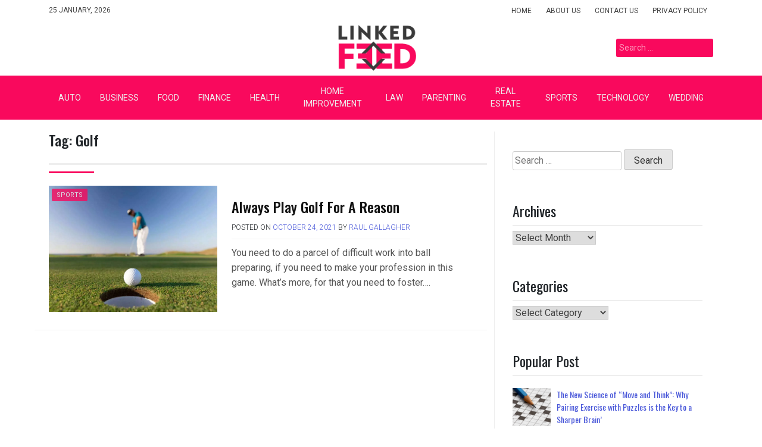

--- FILE ---
content_type: text/html; charset=UTF-8
request_url: https://www.linkedfeed.com/tag/golf/
body_size: 11075
content:
<!doctype html>
<html lang="en-US">
<head>
	<meta charset="UTF-8">
	<meta name="viewport" content="width=device-width, initial-scale=1">
	<link rel="profile" href="https://gmpg.org/xfn/11">

	<meta name='robots' content='index, follow, max-image-preview:large, max-snippet:-1, max-video-preview:-1' />

	<!-- This site is optimized with the Yoast SEO plugin v26.8 - https://yoast.com/product/yoast-seo-wordpress/ -->
	<title>Golf Archives - Linked Feed</title>
	<link rel="canonical" href="https://www.linkedfeed.com/tag/golf/" />
	<meta property="og:locale" content="en_US" />
	<meta property="og:type" content="article" />
	<meta property="og:title" content="Golf Archives - Linked Feed" />
	<meta property="og:url" content="https://www.linkedfeed.com/tag/golf/" />
	<meta property="og:site_name" content="Linked Feed" />
	<meta name="twitter:card" content="summary_large_image" />
	<script type="application/ld+json" class="yoast-schema-graph">{"@context":"https://schema.org","@graph":[{"@type":"CollectionPage","@id":"https://www.linkedfeed.com/tag/golf/","url":"https://www.linkedfeed.com/tag/golf/","name":"Golf Archives - Linked Feed","isPartOf":{"@id":"/#website"},"primaryImageOfPage":{"@id":"https://www.linkedfeed.com/tag/golf/#primaryimage"},"image":{"@id":"https://www.linkedfeed.com/tag/golf/#primaryimage"},"thumbnailUrl":"https://www.linkedfeed.com/wp-content/uploads/2022/04/Always-Play-Golf-For-A-Reason.png","inLanguage":"en-US"},{"@type":"ImageObject","inLanguage":"en-US","@id":"https://www.linkedfeed.com/tag/golf/#primaryimage","url":"https://www.linkedfeed.com/wp-content/uploads/2022/04/Always-Play-Golf-For-A-Reason.png","contentUrl":"https://www.linkedfeed.com/wp-content/uploads/2022/04/Always-Play-Golf-For-A-Reason.png","width":900,"height":675,"caption":"Always Play Golf For A Reason"},{"@type":"WebSite","@id":"/#website","url":"/","name":"Linked Feed","description":"General Blog","publisher":{"@id":"/#organization"},"potentialAction":[{"@type":"SearchAction","target":{"@type":"EntryPoint","urlTemplate":"/?s={search_term_string}"},"query-input":{"@type":"PropertyValueSpecification","valueRequired":true,"valueName":"search_term_string"}}],"inLanguage":"en-US"},{"@type":"Organization","@id":"/#organization","name":"Linked Feed","url":"/","logo":{"@type":"ImageObject","inLanguage":"en-US","@id":"/#/schema/logo/image/","url":"https://www.linkedfeed.com/wp-content/uploads/2023/08/LinkedFeed.png","contentUrl":"https://www.linkedfeed.com/wp-content/uploads/2023/08/LinkedFeed.png","width":300,"height":100,"caption":"Linked Feed"},"image":{"@id":"/#/schema/logo/image/"}}]}</script>
	<!-- / Yoast SEO plugin. -->


<link rel='dns-prefetch' href='//fonts.googleapis.com' />
<link rel="alternate" type="application/rss+xml" title="Linked Feed &raquo; Feed" href="https://www.linkedfeed.com/feed/" />
<link rel="alternate" type="application/rss+xml" title="Linked Feed &raquo; Comments Feed" href="https://www.linkedfeed.com/comments/feed/" />
<link rel="alternate" type="application/rss+xml" title="Linked Feed &raquo; Golf Tag Feed" href="https://www.linkedfeed.com/tag/golf/feed/" />
<style id='wp-img-auto-sizes-contain-inline-css'>
img:is([sizes=auto i],[sizes^="auto," i]){contain-intrinsic-size:3000px 1500px}
/*# sourceURL=wp-img-auto-sizes-contain-inline-css */
</style>

<style id='wp-emoji-styles-inline-css'>

	img.wp-smiley, img.emoji {
		display: inline !important;
		border: none !important;
		box-shadow: none !important;
		height: 1em !important;
		width: 1em !important;
		margin: 0 0.07em !important;
		vertical-align: -0.1em !important;
		background: none !important;
		padding: 0 !important;
	}
/*# sourceURL=wp-emoji-styles-inline-css */
</style>
<link rel='stylesheet' id='wp-block-library-css' href='https://www.linkedfeed.com/wp-includes/css/dist/block-library/style.min.css?ver=6.9' media='all' />
<style id='global-styles-inline-css'>
:root{--wp--preset--aspect-ratio--square: 1;--wp--preset--aspect-ratio--4-3: 4/3;--wp--preset--aspect-ratio--3-4: 3/4;--wp--preset--aspect-ratio--3-2: 3/2;--wp--preset--aspect-ratio--2-3: 2/3;--wp--preset--aspect-ratio--16-9: 16/9;--wp--preset--aspect-ratio--9-16: 9/16;--wp--preset--color--black: #000000;--wp--preset--color--cyan-bluish-gray: #abb8c3;--wp--preset--color--white: #ffffff;--wp--preset--color--pale-pink: #f78da7;--wp--preset--color--vivid-red: #cf2e2e;--wp--preset--color--luminous-vivid-orange: #ff6900;--wp--preset--color--luminous-vivid-amber: #fcb900;--wp--preset--color--light-green-cyan: #7bdcb5;--wp--preset--color--vivid-green-cyan: #00d084;--wp--preset--color--pale-cyan-blue: #8ed1fc;--wp--preset--color--vivid-cyan-blue: #0693e3;--wp--preset--color--vivid-purple: #9b51e0;--wp--preset--gradient--vivid-cyan-blue-to-vivid-purple: linear-gradient(135deg,rgb(6,147,227) 0%,rgb(155,81,224) 100%);--wp--preset--gradient--light-green-cyan-to-vivid-green-cyan: linear-gradient(135deg,rgb(122,220,180) 0%,rgb(0,208,130) 100%);--wp--preset--gradient--luminous-vivid-amber-to-luminous-vivid-orange: linear-gradient(135deg,rgb(252,185,0) 0%,rgb(255,105,0) 100%);--wp--preset--gradient--luminous-vivid-orange-to-vivid-red: linear-gradient(135deg,rgb(255,105,0) 0%,rgb(207,46,46) 100%);--wp--preset--gradient--very-light-gray-to-cyan-bluish-gray: linear-gradient(135deg,rgb(238,238,238) 0%,rgb(169,184,195) 100%);--wp--preset--gradient--cool-to-warm-spectrum: linear-gradient(135deg,rgb(74,234,220) 0%,rgb(151,120,209) 20%,rgb(207,42,186) 40%,rgb(238,44,130) 60%,rgb(251,105,98) 80%,rgb(254,248,76) 100%);--wp--preset--gradient--blush-light-purple: linear-gradient(135deg,rgb(255,206,236) 0%,rgb(152,150,240) 100%);--wp--preset--gradient--blush-bordeaux: linear-gradient(135deg,rgb(254,205,165) 0%,rgb(254,45,45) 50%,rgb(107,0,62) 100%);--wp--preset--gradient--luminous-dusk: linear-gradient(135deg,rgb(255,203,112) 0%,rgb(199,81,192) 50%,rgb(65,88,208) 100%);--wp--preset--gradient--pale-ocean: linear-gradient(135deg,rgb(255,245,203) 0%,rgb(182,227,212) 50%,rgb(51,167,181) 100%);--wp--preset--gradient--electric-grass: linear-gradient(135deg,rgb(202,248,128) 0%,rgb(113,206,126) 100%);--wp--preset--gradient--midnight: linear-gradient(135deg,rgb(2,3,129) 0%,rgb(40,116,252) 100%);--wp--preset--font-size--small: 13px;--wp--preset--font-size--medium: 20px;--wp--preset--font-size--large: 36px;--wp--preset--font-size--x-large: 42px;--wp--preset--spacing--20: 0.44rem;--wp--preset--spacing--30: 0.67rem;--wp--preset--spacing--40: 1rem;--wp--preset--spacing--50: 1.5rem;--wp--preset--spacing--60: 2.25rem;--wp--preset--spacing--70: 3.38rem;--wp--preset--spacing--80: 5.06rem;--wp--preset--shadow--natural: 6px 6px 9px rgba(0, 0, 0, 0.2);--wp--preset--shadow--deep: 12px 12px 50px rgba(0, 0, 0, 0.4);--wp--preset--shadow--sharp: 6px 6px 0px rgba(0, 0, 0, 0.2);--wp--preset--shadow--outlined: 6px 6px 0px -3px rgb(255, 255, 255), 6px 6px rgb(0, 0, 0);--wp--preset--shadow--crisp: 6px 6px 0px rgb(0, 0, 0);}:where(.is-layout-flex){gap: 0.5em;}:where(.is-layout-grid){gap: 0.5em;}body .is-layout-flex{display: flex;}.is-layout-flex{flex-wrap: wrap;align-items: center;}.is-layout-flex > :is(*, div){margin: 0;}body .is-layout-grid{display: grid;}.is-layout-grid > :is(*, div){margin: 0;}:where(.wp-block-columns.is-layout-flex){gap: 2em;}:where(.wp-block-columns.is-layout-grid){gap: 2em;}:where(.wp-block-post-template.is-layout-flex){gap: 1.25em;}:where(.wp-block-post-template.is-layout-grid){gap: 1.25em;}.has-black-color{color: var(--wp--preset--color--black) !important;}.has-cyan-bluish-gray-color{color: var(--wp--preset--color--cyan-bluish-gray) !important;}.has-white-color{color: var(--wp--preset--color--white) !important;}.has-pale-pink-color{color: var(--wp--preset--color--pale-pink) !important;}.has-vivid-red-color{color: var(--wp--preset--color--vivid-red) !important;}.has-luminous-vivid-orange-color{color: var(--wp--preset--color--luminous-vivid-orange) !important;}.has-luminous-vivid-amber-color{color: var(--wp--preset--color--luminous-vivid-amber) !important;}.has-light-green-cyan-color{color: var(--wp--preset--color--light-green-cyan) !important;}.has-vivid-green-cyan-color{color: var(--wp--preset--color--vivid-green-cyan) !important;}.has-pale-cyan-blue-color{color: var(--wp--preset--color--pale-cyan-blue) !important;}.has-vivid-cyan-blue-color{color: var(--wp--preset--color--vivid-cyan-blue) !important;}.has-vivid-purple-color{color: var(--wp--preset--color--vivid-purple) !important;}.has-black-background-color{background-color: var(--wp--preset--color--black) !important;}.has-cyan-bluish-gray-background-color{background-color: var(--wp--preset--color--cyan-bluish-gray) !important;}.has-white-background-color{background-color: var(--wp--preset--color--white) !important;}.has-pale-pink-background-color{background-color: var(--wp--preset--color--pale-pink) !important;}.has-vivid-red-background-color{background-color: var(--wp--preset--color--vivid-red) !important;}.has-luminous-vivid-orange-background-color{background-color: var(--wp--preset--color--luminous-vivid-orange) !important;}.has-luminous-vivid-amber-background-color{background-color: var(--wp--preset--color--luminous-vivid-amber) !important;}.has-light-green-cyan-background-color{background-color: var(--wp--preset--color--light-green-cyan) !important;}.has-vivid-green-cyan-background-color{background-color: var(--wp--preset--color--vivid-green-cyan) !important;}.has-pale-cyan-blue-background-color{background-color: var(--wp--preset--color--pale-cyan-blue) !important;}.has-vivid-cyan-blue-background-color{background-color: var(--wp--preset--color--vivid-cyan-blue) !important;}.has-vivid-purple-background-color{background-color: var(--wp--preset--color--vivid-purple) !important;}.has-black-border-color{border-color: var(--wp--preset--color--black) !important;}.has-cyan-bluish-gray-border-color{border-color: var(--wp--preset--color--cyan-bluish-gray) !important;}.has-white-border-color{border-color: var(--wp--preset--color--white) !important;}.has-pale-pink-border-color{border-color: var(--wp--preset--color--pale-pink) !important;}.has-vivid-red-border-color{border-color: var(--wp--preset--color--vivid-red) !important;}.has-luminous-vivid-orange-border-color{border-color: var(--wp--preset--color--luminous-vivid-orange) !important;}.has-luminous-vivid-amber-border-color{border-color: var(--wp--preset--color--luminous-vivid-amber) !important;}.has-light-green-cyan-border-color{border-color: var(--wp--preset--color--light-green-cyan) !important;}.has-vivid-green-cyan-border-color{border-color: var(--wp--preset--color--vivid-green-cyan) !important;}.has-pale-cyan-blue-border-color{border-color: var(--wp--preset--color--pale-cyan-blue) !important;}.has-vivid-cyan-blue-border-color{border-color: var(--wp--preset--color--vivid-cyan-blue) !important;}.has-vivid-purple-border-color{border-color: var(--wp--preset--color--vivid-purple) !important;}.has-vivid-cyan-blue-to-vivid-purple-gradient-background{background: var(--wp--preset--gradient--vivid-cyan-blue-to-vivid-purple) !important;}.has-light-green-cyan-to-vivid-green-cyan-gradient-background{background: var(--wp--preset--gradient--light-green-cyan-to-vivid-green-cyan) !important;}.has-luminous-vivid-amber-to-luminous-vivid-orange-gradient-background{background: var(--wp--preset--gradient--luminous-vivid-amber-to-luminous-vivid-orange) !important;}.has-luminous-vivid-orange-to-vivid-red-gradient-background{background: var(--wp--preset--gradient--luminous-vivid-orange-to-vivid-red) !important;}.has-very-light-gray-to-cyan-bluish-gray-gradient-background{background: var(--wp--preset--gradient--very-light-gray-to-cyan-bluish-gray) !important;}.has-cool-to-warm-spectrum-gradient-background{background: var(--wp--preset--gradient--cool-to-warm-spectrum) !important;}.has-blush-light-purple-gradient-background{background: var(--wp--preset--gradient--blush-light-purple) !important;}.has-blush-bordeaux-gradient-background{background: var(--wp--preset--gradient--blush-bordeaux) !important;}.has-luminous-dusk-gradient-background{background: var(--wp--preset--gradient--luminous-dusk) !important;}.has-pale-ocean-gradient-background{background: var(--wp--preset--gradient--pale-ocean) !important;}.has-electric-grass-gradient-background{background: var(--wp--preset--gradient--electric-grass) !important;}.has-midnight-gradient-background{background: var(--wp--preset--gradient--midnight) !important;}.has-small-font-size{font-size: var(--wp--preset--font-size--small) !important;}.has-medium-font-size{font-size: var(--wp--preset--font-size--medium) !important;}.has-large-font-size{font-size: var(--wp--preset--font-size--large) !important;}.has-x-large-font-size{font-size: var(--wp--preset--font-size--x-large) !important;}
/*# sourceURL=global-styles-inline-css */
</style>

<style id='classic-theme-styles-inline-css'>
/*! This file is auto-generated */
.wp-block-button__link{color:#fff;background-color:#32373c;border-radius:9999px;box-shadow:none;text-decoration:none;padding:calc(.667em + 2px) calc(1.333em + 2px);font-size:1.125em}.wp-block-file__button{background:#32373c;color:#fff;text-decoration:none}
/*# sourceURL=/wp-includes/css/classic-themes.min.css */
</style>
<link rel='stylesheet' id='contact-form-7-css' href='https://www.linkedfeed.com/wp-content/plugins/contact-form-7/includes/css/styles.css?ver=6.1.4' media='all' />
<link rel='stylesheet' id='pixanews-style-css' href='https://www.linkedfeed.com/wp-content/themes/pixanews/style.css?ver=1.0.2.2' media='all' />
<link rel='stylesheet' id='bootstrap-css' href='https://www.linkedfeed.com/wp-content/themes/pixanews/lib/bootstrap/bootstrap.min.css?ver=6.9' media='all' />
<link rel='stylesheet' id='fontawesome-css' href='https://www.linkedfeed.com/wp-content/themes/pixanews/lib/font-awesome/css/all.min.css?ver=6.9' media='all' />
<link rel='stylesheet' id='acme-ticker-css-css' href='https://www.linkedfeed.com/wp-content/themes/pixanews/lib/acmeticker/css/style.min.css?ver=6.9' media='all' />
<link rel='stylesheet' id='owl-carousel-css-css' href='https://www.linkedfeed.com/wp-content/themes/pixanews/lib/owl-carousel/dist/assets/owl.carousel.min.css?ver=6.9' media='all' />
<link rel='stylesheet' id='owl-carousel-theme-css-css' href='https://www.linkedfeed.com/wp-content/themes/pixanews/lib/owl-carousel/dist/assets/owl.theme.default.min.css?ver=6.9' media='all' />
<link rel='stylesheet' id='sidr-dark-css-css' href='https://www.linkedfeed.com/wp-content/themes/pixanews/lib/sidr/stylesheets/jquery.sidr.dark.min.css?ver=6.9' media='all' />
<link rel='stylesheet' id='pixanews-primary-font-css' href='//fonts.googleapis.com/css2?family=Roboto%3Awght%40100%3B200%3B300%3B400%3B500%3B600%3B700%3B900&#038;display=swap&#038;ver=6.9' media='all' />
<link rel='stylesheet' id='pixanews-secondary-font-css' href='//fonts.googleapis.com/css2?family=Oswald%3Awght%40300%3B400%3B500%3B600%3B700&#038;display=swap&#038;ver=6.9' media='all' />
<link rel='stylesheet' id='pixanews-core-css' href='https://www.linkedfeed.com/wp-content/themes/pixanews/design-files/core/core.css?ver=6.9' media='all' />
<link rel='stylesheet' id='pixanews-header-css' href='https://www.linkedfeed.com/wp-content/themes/pixanews/design-files/header/style2/header.css?ver=6.9' media='all' />
<link rel='stylesheet' id='pixanews-blog-style1-css' href='https://www.linkedfeed.com/wp-content/themes/pixanews/design-files/blog-style/blog-style1.css?ver=6.9' media='all' />
<link rel='stylesheet' id='pixanews-single-css' href='https://www.linkedfeed.com/wp-content/themes/pixanews/design-files/single/single.css?ver=6.9' media='all' />
<link rel='stylesheet' id='pixanews-sidebar-css' href='https://www.linkedfeed.com/wp-content/themes/pixanews/design-files/sidebar/sidebar.css?ver=6.9' media='all' />
<link rel='stylesheet' id='pixanews-footer-css' href='https://www.linkedfeed.com/wp-content/themes/pixanews/design-files/footer/footer.css?ver=6.9' media='all' />
<link rel='stylesheet' id='pixanews-featured-modules-css' href='https://www.linkedfeed.com/wp-content/themes/pixanews/design-files/featured-modules/featured-modules.css?ver=6.9' media='all' />
<link rel='stylesheet' id='latest-posts-style-css' href='https://www.linkedfeed.com/wp-content/plugins/latest-posts/assets/css/style.css?ver=1.4.4' media='all' />
<script src="https://www.linkedfeed.com/wp-includes/js/jquery/jquery.min.js?ver=3.7.1" id="jquery-core-js"></script>
<script src="https://www.linkedfeed.com/wp-includes/js/jquery/jquery-migrate.min.js?ver=3.4.1" id="jquery-migrate-js"></script>
<link rel="https://api.w.org/" href="https://www.linkedfeed.com/wp-json/" /><link rel="alternate" title="JSON" type="application/json" href="https://www.linkedfeed.com/wp-json/wp/v2/tags/116" /><link rel="EditURI" type="application/rsd+xml" title="RSD" href="https://www.linkedfeed.com/xmlrpc.php?rsd" />
<meta name="generator" content="WordPress 6.9" />
 <style>
 	:root {
		 --pixanews-primary: #f9095d;
		 --pixanews-primary-text: #ededed;
		 --pixanews-background-main: #ffffff;
		 --pixanews-background-darker: #eeeeee;
		 
		 --pixanews-secondary: #4a58d9;
		 --pixanews-secondary-text: #f2ecde;
		 --pixanews-secondary-dark: #5241c1;
		 
		 --pixanews-text-dark: #111;
		 --pixanews-text: #555;
		 --pixanews-text-light: #777;
		 
		 --pixanews-header-background: #ffffff;
		 --pixanews-header-text: #FFFFFF;
		 --pixanews-header-lighter: #f9095d;
		 --pixanews-top-bar-text: #444444;
		 
		 --pixanews-mobile-header-background: #000000;
		 --pixanews-mobile-header-text: #0a0a0a;
	 }
 </style>
 <style>
	 #masthead #site-branding .custom-logo {
		 max-height: 83px !important;
	 }
 </style>
		<style type="text/css">
							#primary h1, #primary h1 a { font-size: 24px !important; }
							#primary h2, #primary h2 a { font-size: 24px !important; }
							#primary h3, #primary h3 a { font-size: 24px !important; }
							#primary h4, #primary h4 a { font-size: 24px !important; }
							#primary h5, #primary h5 a { font-size: 24px !important; }
							#primary h6, #primary h6 a { font-size: 24px !important; }
					</style>
				<style type="text/css">
			#primary p, p a { font-size: 16px !important; }
		</style>
			<style type="text/css">
			.site-title,
		.site-description {
			position: absolute;
			clip: rect(1px, 1px, 1px, 1px);
			}
			</style>
	</head>

<body class="archive tag tag-golf tag-116 wp-custom-logo wp-theme-pixanews hfeed">
<div id="page" class="site">
	<a class="skip-link screen-reader-text" href="#primary">Skip to content</a>
	
				<header id="masthead" class="site-header style2 d-none d-sm-none d-md-block">
				<div>
					<div id="top-bar">
	<div class="container">
		<div class="row top-bar-wrapper">
						<div id="top-bar-left" class="col">
				25 January, 2026			</div>
						<div id="top-bar-right" class="col">
				<div class="menu-top-footer-container"><ul id="top-menu" class="menu"><li id="menu-item-130" class="menu-item menu-item-type-custom menu-item-object-custom menu-item-home menu-item-130"><a href="https://www.linkedfeed.com/">Home</a></li>
<li id="menu-item-132" class="menu-item menu-item-type-post_type menu-item-object-page menu-item-132"><a href="https://www.linkedfeed.com/about-us/">About Us</a></li>
<li id="menu-item-133" class="menu-item menu-item-type-post_type menu-item-object-page menu-item-133"><a href="https://www.linkedfeed.com/contact-us/">Contact Us</a></li>
<li id="menu-item-131" class="menu-item menu-item-type-post_type menu-item-object-page menu-item-privacy-policy menu-item-131"><a rel="privacy-policy" href="https://www.linkedfeed.com/privacy-policy/">Privacy Policy</a></li>
</ul></div>			</div>
		</div>
	</div>
</div><!--#top-bar-->
					<div id="middle-bar">
	<div class="container">
		<div class="row">
			<div class="social-menu-wrapper col">
							</div>
			
			<div id="site-branding" class="col">
				<a href="https://www.linkedfeed.com/" class="custom-logo-link" rel="home"><img width="300" height="100" src="https://www.linkedfeed.com/wp-content/uploads/2023/08/LinkedFeed.png" class="custom-logo" alt="Linked Feed" decoding="async" /></a>					<div class="site-title h1"><a href="https://www.linkedfeed.com/" rel="home">Linked Feed</a></div>
			</div><!-- .site-branding -->
			
			<div id="top-search" class="col">
				<form role="search" method="get" class="search-form" action="https://www.linkedfeed.com/">
				<label>
					<span class="screen-reader-text">Search for:</span>
					<input type="search" class="search-field" placeholder="Search &hellip;" value="" name="s" />
				</label>
				<input type="submit" class="search-submit" value="Search" />
			</form>	
			</div>
		</div>
	</div>
</div>	
					<div id="bottom-bar">
	<nav id="site-navigation" class="main-navigation">
		<div class="container">
			<div class="menu-menu-container"><ul id="primary-menu" class="menu"><li id="menu-item-730" class="menu-item menu-item-type-taxonomy menu-item-object-category menu-item-730"><a href="https://www.linkedfeed.com/category/auto/">Auto</a></li>
<li id="menu-item-179" class="menu-item menu-item-type-taxonomy menu-item-object-category menu-item-179"><a href="https://www.linkedfeed.com/category/business/">Business</a></li>
<li id="menu-item-724" class="menu-item menu-item-type-taxonomy menu-item-object-category menu-item-724"><a href="https://www.linkedfeed.com/category/food/">Food</a></li>
<li id="menu-item-729" class="menu-item menu-item-type-taxonomy menu-item-object-category menu-item-has-children menu-item-729"><a href="https://www.linkedfeed.com/category/finance/">Finance</a>
<ul class="sub-menu">
	<li id="menu-item-728" class="menu-item menu-item-type-taxonomy menu-item-object-category menu-item-728"><a href="https://www.linkedfeed.com/category/trading/">Trading</a></li>
</ul>
</li>
<li id="menu-item-115" class="menu-item menu-item-type-taxonomy menu-item-object-category menu-item-has-children menu-item-115"><a href="https://www.linkedfeed.com/category/health/">Health</a>
<ul class="sub-menu">
	<li id="menu-item-766" class="menu-item menu-item-type-taxonomy menu-item-object-category menu-item-766"><a href="https://www.linkedfeed.com/category/skin-care/">Skin Care</a></li>
	<li id="menu-item-1300" class="menu-item menu-item-type-taxonomy menu-item-object-category menu-item-1300"><a href="https://www.linkedfeed.com/category/vape/">Vape</a></li>
</ul>
</li>
<li id="menu-item-116" class="menu-item menu-item-type-taxonomy menu-item-object-category menu-item-has-children menu-item-116"><a href="https://www.linkedfeed.com/category/home-improvement/">Home Improvement</a>
<ul class="sub-menu">
	<li id="menu-item-1114" class="menu-item menu-item-type-taxonomy menu-item-object-category menu-item-1114"><a href="https://www.linkedfeed.com/category/cleaning/">Cleaning</a></li>
	<li id="menu-item-722" class="menu-item menu-item-type-taxonomy menu-item-object-category menu-item-722"><a href="https://www.linkedfeed.com/category/construction/">Construction</a></li>
	<li id="menu-item-1115" class="menu-item menu-item-type-taxonomy menu-item-object-category menu-item-1115"><a href="https://www.linkedfeed.com/category/hvac/">HVAC</a></li>
	<li id="menu-item-1116" class="menu-item menu-item-type-taxonomy menu-item-object-category menu-item-1116"><a href="https://www.linkedfeed.com/category/moving/">Moving</a></li>
	<li id="menu-item-1117" class="menu-item menu-item-type-taxonomy menu-item-object-category menu-item-1117"><a href="https://www.linkedfeed.com/category/pest-control/">Pest Control</a></li>
	<li id="menu-item-1118" class="menu-item menu-item-type-taxonomy menu-item-object-category menu-item-1118"><a href="https://www.linkedfeed.com/category/plumbing/">Plumbing</a></li>
</ul>
</li>
<li id="menu-item-725" class="menu-item menu-item-type-taxonomy menu-item-object-category menu-item-725"><a href="https://www.linkedfeed.com/category/law/">Law</a></li>
<li id="menu-item-767" class="menu-item menu-item-type-taxonomy menu-item-object-category menu-item-767"><a href="https://www.linkedfeed.com/category/parenting/">Parenting</a></li>
<li id="menu-item-726" class="menu-item menu-item-type-taxonomy menu-item-object-category menu-item-726"><a href="https://www.linkedfeed.com/category/real-estate/">Real Estate</a></li>
<li id="menu-item-119" class="menu-item menu-item-type-taxonomy menu-item-object-category menu-item-119"><a href="https://www.linkedfeed.com/category/sports/">Sports</a></li>
<li id="menu-item-117" class="menu-item menu-item-type-taxonomy menu-item-object-category menu-item-has-children menu-item-117"><a href="https://www.linkedfeed.com/category/technology/">Technology</a>
<ul class="sub-menu">
	<li id="menu-item-1363" class="menu-item menu-item-type-taxonomy menu-item-object-category menu-item-1363"><a href="https://www.linkedfeed.com/category/seo/">Seo</a></li>
</ul>
</li>
<li id="menu-item-118" class="menu-item menu-item-type-taxonomy menu-item-object-category menu-item-118"><a href="https://www.linkedfeed.com/category/wedding/">Wedding</a></li>
</ul></div>		</div>
	</nav><!-- #site-navigation -->
</div>				</div>		
			</header><!-- #masthead -->
			
	 
	<header id="masthead-mobile" class="d-flex d-sm-flex d-md-none">
		<a href="#sidr" id="sidr-toggle" class="toggle-menu-hamburger"><i class="fa fa-bars"></i></a>
		<div id="site-branding-mobile">
			<a href="https://www.linkedfeed.com/" class="custom-logo-link" rel="home"><img width="300" height="100" src="https://www.linkedfeed.com/wp-content/uploads/2023/08/LinkedFeed.png" class="custom-logo" alt="Linked Feed" decoding="async" /></a>	</div><!-- .site-branding -->		<a href="#search-drop" class="search-toggle"><i class="fa fa-search"></i></a>
	</header>	

	<div class="container">
		<div class="row">
	<main id="primary" class="site-main col-md-8">

		
			<header class="page-header page-entry-header">
				<h1 class="page-title"><span>Tag: <span>Golf</span></span></h1>			</header><!-- .page-header -->

					<div class="row grid-row">
<article id="post-98" class="row blog-style1 post-98 post type-post status-publish format-standard has-post-thumbnail hentry category-sports tag-adversaries tag-b-ball tag-golf tag-psyche tag-shooting tag-web-based-sites">
	<div class="thumbnail col-md-4 col-lg-5">
		<a href='https://www.linkedfeed.com/category/sports/' class='category-ribbon'>Sports</a>		<a href="https://www.linkedfeed.com/always-play-golf-for-a-reason/"><img width="600" height="450" src="https://www.linkedfeed.com/wp-content/uploads/2022/04/Always-Play-Golf-For-A-Reason.png" class="attachment-pixanews-thumbnail-4x3 size-pixanews-thumbnail-4x3 wp-post-image" alt="" decoding="async" fetchpriority="high" srcset="https://www.linkedfeed.com/wp-content/uploads/2022/04/Always-Play-Golf-For-A-Reason.png 900w, https://www.linkedfeed.com/wp-content/uploads/2022/04/Always-Play-Golf-For-A-Reason-300x225.png 300w, https://www.linkedfeed.com/wp-content/uploads/2022/04/Always-Play-Golf-For-A-Reason-768x576.png 768w" sizes="(max-width: 600px) 100vw, 600px" /></a>
		
	</div>
	
	<div class="post-details col-md-8 col-lg-7">
		<h2 class="entry-title"><a href="https://www.linkedfeed.com/always-play-golf-for-a-reason/" rel="bookmark">Always Play Golf For A Reason</a></h2>		
		<div class="entry-meta">
			<span class="posted-on">Posted on <a href="https://www.linkedfeed.com/always-play-golf-for-a-reason/" rel="bookmark"><time class="entry-date published" datetime="2021-10-24T12:45:29+00:00">October 24, 2021</time><time class="updated" datetime="2022-05-04T12:55:36+00:00">May 4, 2022</time></a></span><span class="byline"> by <span class="author vcard"><a class="url fn n" href="https://www.linkedfeed.com/author/raul-gallagher/">Raul Gallagher</a></span></span>		</div><!-- .entry-meta -->
		
		<div class="entry-excerpt">
			<p>You need to do a parcel of difficult work into ball preparing, if you need to make your profession in this game. What&#8217;s more, for that you need to foster&#8230;.</p>
		</div>
		
	</div>

</article><!-- #post-98 -->
</div><!--#.grid-row-->
	</main><!-- #main -->


<aside id="secondary" class="widget-area col-md-4">
	<section id="search-2" class="widget widget_search"><form role="search" method="get" class="search-form" action="https://www.linkedfeed.com/">
				<label>
					<span class="screen-reader-text">Search for:</span>
					<input type="search" class="search-field" placeholder="Search &hellip;" value="" name="s" />
				</label>
				<input type="submit" class="search-submit" value="Search" />
			</form></section><section id="archives-2" class="widget widget_archive"><h2 class="widget-title">Archives</h2>		<label class="screen-reader-text" for="archives-dropdown-2">Archives</label>
		<select id="archives-dropdown-2" name="archive-dropdown">
			
			<option value="">Select Month</option>
				<option value='https://www.linkedfeed.com/2026/01/'> January 2026 </option>
	<option value='https://www.linkedfeed.com/2025/12/'> December 2025 </option>
	<option value='https://www.linkedfeed.com/2025/11/'> November 2025 </option>
	<option value='https://www.linkedfeed.com/2025/10/'> October 2025 </option>
	<option value='https://www.linkedfeed.com/2025/09/'> September 2025 </option>
	<option value='https://www.linkedfeed.com/2025/08/'> August 2025 </option>
	<option value='https://www.linkedfeed.com/2025/07/'> July 2025 </option>
	<option value='https://www.linkedfeed.com/2025/06/'> June 2025 </option>
	<option value='https://www.linkedfeed.com/2025/05/'> May 2025 </option>
	<option value='https://www.linkedfeed.com/2025/03/'> March 2025 </option>
	<option value='https://www.linkedfeed.com/2025/02/'> February 2025 </option>
	<option value='https://www.linkedfeed.com/2025/01/'> January 2025 </option>
	<option value='https://www.linkedfeed.com/2024/12/'> December 2024 </option>
	<option value='https://www.linkedfeed.com/2024/11/'> November 2024 </option>
	<option value='https://www.linkedfeed.com/2024/10/'> October 2024 </option>
	<option value='https://www.linkedfeed.com/2024/09/'> September 2024 </option>
	<option value='https://www.linkedfeed.com/2024/08/'> August 2024 </option>
	<option value='https://www.linkedfeed.com/2024/07/'> July 2024 </option>
	<option value='https://www.linkedfeed.com/2024/06/'> June 2024 </option>
	<option value='https://www.linkedfeed.com/2024/05/'> May 2024 </option>
	<option value='https://www.linkedfeed.com/2024/04/'> April 2024 </option>
	<option value='https://www.linkedfeed.com/2024/02/'> February 2024 </option>
	<option value='https://www.linkedfeed.com/2024/01/'> January 2024 </option>
	<option value='https://www.linkedfeed.com/2023/11/'> November 2023 </option>
	<option value='https://www.linkedfeed.com/2023/09/'> September 2023 </option>
	<option value='https://www.linkedfeed.com/2023/08/'> August 2023 </option>
	<option value='https://www.linkedfeed.com/2023/07/'> July 2023 </option>
	<option value='https://www.linkedfeed.com/2023/06/'> June 2023 </option>
	<option value='https://www.linkedfeed.com/2023/05/'> May 2023 </option>
	<option value='https://www.linkedfeed.com/2023/04/'> April 2023 </option>
	<option value='https://www.linkedfeed.com/2023/03/'> March 2023 </option>
	<option value='https://www.linkedfeed.com/2023/02/'> February 2023 </option>
	<option value='https://www.linkedfeed.com/2023/01/'> January 2023 </option>
	<option value='https://www.linkedfeed.com/2022/12/'> December 2022 </option>
	<option value='https://www.linkedfeed.com/2022/11/'> November 2022 </option>
	<option value='https://www.linkedfeed.com/2022/10/'> October 2022 </option>
	<option value='https://www.linkedfeed.com/2022/09/'> September 2022 </option>
	<option value='https://www.linkedfeed.com/2022/08/'> August 2022 </option>
	<option value='https://www.linkedfeed.com/2022/07/'> July 2022 </option>
	<option value='https://www.linkedfeed.com/2022/06/'> June 2022 </option>
	<option value='https://www.linkedfeed.com/2022/05/'> May 2022 </option>
	<option value='https://www.linkedfeed.com/2022/04/'> April 2022 </option>
	<option value='https://www.linkedfeed.com/2022/03/'> March 2022 </option>
	<option value='https://www.linkedfeed.com/2022/02/'> February 2022 </option>
	<option value='https://www.linkedfeed.com/2022/01/'> January 2022 </option>
	<option value='https://www.linkedfeed.com/2021/12/'> December 2021 </option>
	<option value='https://www.linkedfeed.com/2021/11/'> November 2021 </option>
	<option value='https://www.linkedfeed.com/2021/10/'> October 2021 </option>
	<option value='https://www.linkedfeed.com/2021/09/'> September 2021 </option>
	<option value='https://www.linkedfeed.com/2021/08/'> August 2021 </option>
	<option value='https://www.linkedfeed.com/2021/07/'> July 2021 </option>
	<option value='https://www.linkedfeed.com/2021/06/'> June 2021 </option>
	<option value='https://www.linkedfeed.com/2021/05/'> May 2021 </option>
	<option value='https://www.linkedfeed.com/2021/04/'> April 2021 </option>
	<option value='https://www.linkedfeed.com/2021/03/'> March 2021 </option>
	<option value='https://www.linkedfeed.com/2021/02/'> February 2021 </option>
	<option value='https://www.linkedfeed.com/2021/01/'> January 2021 </option>

		</select>

			<script>
( ( dropdownId ) => {
	const dropdown = document.getElementById( dropdownId );
	function onSelectChange() {
		setTimeout( () => {
			if ( 'escape' === dropdown.dataset.lastkey ) {
				return;
			}
			if ( dropdown.value ) {
				document.location.href = dropdown.value;
			}
		}, 250 );
	}
	function onKeyUp( event ) {
		if ( 'Escape' === event.key ) {
			dropdown.dataset.lastkey = 'escape';
		} else {
			delete dropdown.dataset.lastkey;
		}
	}
	function onClick() {
		delete dropdown.dataset.lastkey;
	}
	dropdown.addEventListener( 'keyup', onKeyUp );
	dropdown.addEventListener( 'click', onClick );
	dropdown.addEventListener( 'change', onSelectChange );
})( "archives-dropdown-2" );

//# sourceURL=WP_Widget_Archives%3A%3Awidget
</script>
</section><section id="categories-2" class="widget widget_categories"><h2 class="widget-title">Categories</h2><form action="https://www.linkedfeed.com" method="get"><label class="screen-reader-text" for="cat">Categories</label><select  name='cat' id='cat' class='postform'>
	<option value='-1'>Select Category</option>
	<option class="level-0" value="557">Art</option>
	<option class="level-0" value="294">Auto</option>
	<option class="level-0" value="143">Business</option>
	<option class="level-0" value="942">Car Rental</option>
	<option class="level-0" value="528">Casino</option>
	<option class="level-0" value="1269">CBD</option>
	<option class="level-0" value="845">Cleaning</option>
	<option class="level-0" value="593">Construction</option>
	<option class="level-0" value="1372">Dating</option>
	<option class="level-0" value="332">Education</option>
	<option class="level-0" value="546">Entertainment</option>
	<option class="level-0" value="752">Environment</option>
	<option class="level-0" value="1176">Event</option>
	<option class="level-0" value="783">Fashion</option>
	<option class="level-0" value="1">Featured</option>
	<option class="level-0" value="522">Finance</option>
	<option class="level-0" value="472">Food</option>
	<option class="level-0" value="681">Funeral</option>
	<option class="level-0" value="734">Gift</option>
	<option class="level-0" value="2">Health</option>
	<option class="level-0" value="32">Home Improvement</option>
	<option class="level-0" value="821">HVAC</option>
	<option class="level-0" value="828">Industry</option>
	<option class="level-0" value="894">Job</option>
	<option class="level-0" value="300">Law</option>
	<option class="level-0" value="586">Lifestyle</option>
	<option class="level-0" value="715">Marketing</option>
	<option class="level-0" value="866">Moving</option>
	<option class="level-0" value="1203">Music</option>
	<option class="level-0" value="1145">News</option>
	<option class="level-0" value="671">Parenting</option>
	<option class="level-0" value="908">Pest Control</option>
	<option class="level-0" value="1230">Photography</option>
	<option class="level-0" value="977">Plumbing</option>
	<option class="level-0" value="365">Real Estate</option>
	<option class="level-0" value="1358">Seo</option>
	<option class="level-0" value="766">Skin Care</option>
	<option class="level-0" value="110">Sports</option>
	<option class="level-0" value="56">Technology</option>
	<option class="level-0" value="704">Trading</option>
	<option class="level-0" value="727">Travel</option>
	<option class="level-0" value="1289">Vape</option>
	<option class="level-0" value="81">Wedding</option>
</select>
</form><script>
( ( dropdownId ) => {
	const dropdown = document.getElementById( dropdownId );
	function onSelectChange() {
		setTimeout( () => {
			if ( 'escape' === dropdown.dataset.lastkey ) {
				return;
			}
			if ( dropdown.value && parseInt( dropdown.value ) > 0 && dropdown instanceof HTMLSelectElement ) {
				dropdown.parentElement.submit();
			}
		}, 250 );
	}
	function onKeyUp( event ) {
		if ( 'Escape' === event.key ) {
			dropdown.dataset.lastkey = 'escape';
		} else {
			delete dropdown.dataset.lastkey;
		}
	}
	function onClick() {
		delete dropdown.dataset.lastkey;
	}
	dropdown.addEventListener( 'keyup', onKeyUp );
	dropdown.addEventListener( 'click', onClick );
	dropdown.addEventListener( 'change', onSelectChange );
})( "cat" );

//# sourceURL=WP_Widget_Categories%3A%3Awidget
</script>
</section><section id="st_latest_posts_widget-2" class="widget widget_st_latest_posts_widget"><h2 class="widget-title">Popular Post</h2><div class="sp-latest-posts-widget latest-posts"><div class="media"><div class="pull-left"><a href="https://www.linkedfeed.com/the-new-science-of-move-and-think-why-pairing-exercise-with-puzzles-is-the-key-to-a-sharper-brain/"><img width="64" height="64" src="https://www.linkedfeed.com/wp-content/uploads/2026/01/Why-Pairing-Exercise-with-Puzzles-is-the-Key-to-a-Sharper-Brain-64x64.png" class="img-responsive wp-post-image" alt="" decoding="async" loading="lazy" srcset="https://www.linkedfeed.com/wp-content/uploads/2026/01/Why-Pairing-Exercise-with-Puzzles-is-the-Key-to-a-Sharper-Brain-64x64.png 64w, https://www.linkedfeed.com/wp-content/uploads/2026/01/Why-Pairing-Exercise-with-Puzzles-is-the-Key-to-a-Sharper-Brain-150x150.png 150w, https://www.linkedfeed.com/wp-content/uploads/2026/01/Why-Pairing-Exercise-with-Puzzles-is-the-Key-to-a-Sharper-Brain-600x600.png 600w" sizes="auto, (max-width: 64px) 100vw, 64px" /></a></div><div class="media-body"><h3 class="entry-title"><a href="https://www.linkedfeed.com/the-new-science-of-move-and-think-why-pairing-exercise-with-puzzles-is-the-key-to-a-sharper-brain/">The New Science of &#8220;Move and Think&#8221;: Why Pairing Exercise with Puzzles is the Key to a Sharper Brain’</a></h3><div class="entry-meta small"><span class="st-lp-time">10:38 am</span> <span clss="st-lp-date">07 Jan 2026</span></div></div></div><div class="media"><div class="pull-left"><a href="https://www.linkedfeed.com/12-hidden-features-of-corporate-team-building-organisers-you-should-know/"><img width="64" height="64" src="https://www.linkedfeed.com/wp-content/uploads/2026/01/12-Hidden-Features-of-Corporate-Team-Building-Organisers-You-Should-Know-64x64.jpg" class="img-responsive wp-post-image" alt="12 Hidden Features of Corporate Team Building Organisers You Should Know" decoding="async" loading="lazy" srcset="https://www.linkedfeed.com/wp-content/uploads/2026/01/12-Hidden-Features-of-Corporate-Team-Building-Organisers-You-Should-Know-64x64.jpg 64w, https://www.linkedfeed.com/wp-content/uploads/2026/01/12-Hidden-Features-of-Corporate-Team-Building-Organisers-You-Should-Know-150x150.jpg 150w, https://www.linkedfeed.com/wp-content/uploads/2026/01/12-Hidden-Features-of-Corporate-Team-Building-Organisers-You-Should-Know-600x600.jpg 600w" sizes="auto, (max-width: 64px) 100vw, 64px" /></a></div><div class="media-body"><h3 class="entry-title"><a href="https://www.linkedfeed.com/12-hidden-features-of-corporate-team-building-organisers-you-should-know/">12 Hidden Features of Corporate Team Building Organisers You Should Know</a></h3><div class="entry-meta small"><span class="st-lp-time">1:03 am</span> <span clss="st-lp-date">02 Jan 2026</span></div></div></div><div class="media"><div class="pull-left"><a href="https://www.linkedfeed.com/why-physical-challenges-keep-team-building-sessions-engaging/"><img width="64" height="64" src="https://www.linkedfeed.com/wp-content/uploads/2025/12/Why-Physical-Challenges-Keep-Team-Building-Sessions-Engaging-64x64.jpg" class="img-responsive wp-post-image" alt="Why Physical Challenges Keep Team Building Sessions Engaging" decoding="async" loading="lazy" srcset="https://www.linkedfeed.com/wp-content/uploads/2025/12/Why-Physical-Challenges-Keep-Team-Building-Sessions-Engaging-64x64.jpg 64w, https://www.linkedfeed.com/wp-content/uploads/2025/12/Why-Physical-Challenges-Keep-Team-Building-Sessions-Engaging-150x150.jpg 150w, https://www.linkedfeed.com/wp-content/uploads/2025/12/Why-Physical-Challenges-Keep-Team-Building-Sessions-Engaging-600x600.jpg 600w" sizes="auto, (max-width: 64px) 100vw, 64px" /></a></div><div class="media-body"><h3 class="entry-title"><a href="https://www.linkedfeed.com/why-physical-challenges-keep-team-building-sessions-engaging/">Why Physical Challenges Keep Team Building Sessions Engaging</a></h3><div class="entry-meta small"><span class="st-lp-time">11:01 am</span> <span clss="st-lp-date">30 Dec 2025</span></div></div></div><div class="media"><div class="pull-left"><a href="https://www.linkedfeed.com/how-halal-bento-catering-in-singapore-meets-dietary-needs-for-mixed-groups/"><img width="64" height="64" src="https://www.linkedfeed.com/wp-content/uploads/2025/12/How-Halal-Bento-Catering-in-Singapore-Meets-Dietary-Needs-for-Mixed-Groups-64x64.jpg" class="img-responsive wp-post-image" alt="How Halal Bento Catering in Singapore Meets Dietary Needs for Mixed Groups" decoding="async" loading="lazy" srcset="https://www.linkedfeed.com/wp-content/uploads/2025/12/How-Halal-Bento-Catering-in-Singapore-Meets-Dietary-Needs-for-Mixed-Groups-64x64.jpg 64w, https://www.linkedfeed.com/wp-content/uploads/2025/12/How-Halal-Bento-Catering-in-Singapore-Meets-Dietary-Needs-for-Mixed-Groups-150x150.jpg 150w, https://www.linkedfeed.com/wp-content/uploads/2025/12/How-Halal-Bento-Catering-in-Singapore-Meets-Dietary-Needs-for-Mixed-Groups-600x600.jpg 600w" sizes="auto, (max-width: 64px) 100vw, 64px" /></a></div><div class="media-body"><h3 class="entry-title"><a href="https://www.linkedfeed.com/how-halal-bento-catering-in-singapore-meets-dietary-needs-for-mixed-groups/">How Halal Bento Catering in Singapore Meets Dietary Needs for Mixed Groups</a></h3><div class="entry-meta small"><span class="st-lp-time">11:01 am</span> <span clss="st-lp-date">30 Dec 2025</span></div></div></div><div class="media"><div class="pull-left"><a href="https://www.linkedfeed.com/7-easy-ways-to-upgrade-a-basic-santa-costume-for-parties/"><img width="64" height="64" src="https://www.linkedfeed.com/wp-content/uploads/2025/12/7-Easy-Ways-To-Upgrade-A-Basic-Santa-Costume-For-Parties-64x64.jpg" class="img-responsive wp-post-image" alt="7 Easy Ways To Upgrade A Basic Santa Costume For Parties" decoding="async" loading="lazy" srcset="https://www.linkedfeed.com/wp-content/uploads/2025/12/7-Easy-Ways-To-Upgrade-A-Basic-Santa-Costume-For-Parties-64x64.jpg 64w, https://www.linkedfeed.com/wp-content/uploads/2025/12/7-Easy-Ways-To-Upgrade-A-Basic-Santa-Costume-For-Parties-150x150.jpg 150w, https://www.linkedfeed.com/wp-content/uploads/2025/12/7-Easy-Ways-To-Upgrade-A-Basic-Santa-Costume-For-Parties-600x600.jpg 600w" sizes="auto, (max-width: 64px) 100vw, 64px" /></a></div><div class="media-body"><h3 class="entry-title"><a href="https://www.linkedfeed.com/7-easy-ways-to-upgrade-a-basic-santa-costume-for-parties/">7 Easy Ways To Upgrade A Basic Santa Costume For Parties</a></h3><div class="entry-meta small"><span class="st-lp-time">10:43 am</span> <span clss="st-lp-date">30 Dec 2025</span></div></div></div></div></section><section id="text-2" class="widget widget_text">			<div class="textwidget"><p><a href="https://www.linkedfeed.com/6-reasons-to-hire-a-professional-for-wedding-decorations/"><img loading="lazy" decoding="async" class="aligncenter size-full wp-image-711" src="http://www.linkedfeed.com/wp-content/uploads/2023/08/LinkedFeed-side-banner.jpg" alt="" width="300" height="600" srcset="https://www.linkedfeed.com/wp-content/uploads/2023/08/LinkedFeed-side-banner.jpg 300w, https://www.linkedfeed.com/wp-content/uploads/2023/08/LinkedFeed-side-banner-150x300.jpg 150w" sizes="auto, (max-width: 300px) 100vw, 300px" /></a></p>
</div>
		</section></aside><!-- #secondary -->
	</div><!--#.row-->
	</div><!--.container-->	<footer id="footer-widgets">
	<div class="container">
		<div class="row">
							<div class="col-md-4 footer-column footer-column-1">
					
		<section id="recent-posts-3" class="widget widget_recent_entries">
		<div class="widget-title">Editor&#8217;s Choice</div>
		<ul>
											<li>
					<a href="https://www.linkedfeed.com/the-new-science-of-move-and-think-why-pairing-exercise-with-puzzles-is-the-key-to-a-sharper-brain/">The New Science of &#8220;Move and Think&#8221;: Why Pairing Exercise with Puzzles is the Key to a Sharper Brain’</a>
									</li>
											<li>
					<a href="https://www.linkedfeed.com/12-hidden-features-of-corporate-team-building-organisers-you-should-know/">12 Hidden Features of Corporate Team Building Organisers You Should Know</a>
									</li>
											<li>
					<a href="https://www.linkedfeed.com/why-physical-challenges-keep-team-building-sessions-engaging/">Why Physical Challenges Keep Team Building Sessions Engaging</a>
									</li>
											<li>
					<a href="https://www.linkedfeed.com/how-halal-bento-catering-in-singapore-meets-dietary-needs-for-mixed-groups/">How Halal Bento Catering in Singapore Meets Dietary Needs for Mixed Groups</a>
									</li>
											<li>
					<a href="https://www.linkedfeed.com/7-easy-ways-to-upgrade-a-basic-santa-costume-for-parties/">7 Easy Ways To Upgrade A Basic Santa Costume For Parties</a>
									</li>
					</ul>

		</section>				</div>
										<div class="col-md-4 footer-column footer-column-2">
					<section id="categories-3" class="widget widget_categories"><div class="widget-title">Quick Links</div><form action="https://www.linkedfeed.com" method="get"><label class="screen-reader-text" for="categories-dropdown-3">Quick Links</label><select  name='cat' id='categories-dropdown-3' class='postform'>
	<option value='-1'>Select Category</option>
	<option class="level-0" value="557">Art</option>
	<option class="level-0" value="294">Auto</option>
	<option class="level-0" value="143">Business</option>
	<option class="level-0" value="942">Car Rental</option>
	<option class="level-0" value="528">Casino</option>
	<option class="level-0" value="1269">CBD</option>
	<option class="level-0" value="845">Cleaning</option>
	<option class="level-0" value="593">Construction</option>
	<option class="level-0" value="1372">Dating</option>
	<option class="level-0" value="332">Education</option>
	<option class="level-0" value="546">Entertainment</option>
	<option class="level-0" value="752">Environment</option>
	<option class="level-0" value="1176">Event</option>
	<option class="level-0" value="783">Fashion</option>
	<option class="level-0" value="1">Featured</option>
	<option class="level-0" value="522">Finance</option>
	<option class="level-0" value="472">Food</option>
	<option class="level-0" value="681">Funeral</option>
	<option class="level-0" value="734">Gift</option>
	<option class="level-0" value="2">Health</option>
	<option class="level-0" value="32">Home Improvement</option>
	<option class="level-0" value="821">HVAC</option>
	<option class="level-0" value="828">Industry</option>
	<option class="level-0" value="894">Job</option>
	<option class="level-0" value="300">Law</option>
	<option class="level-0" value="586">Lifestyle</option>
	<option class="level-0" value="715">Marketing</option>
	<option class="level-0" value="866">Moving</option>
	<option class="level-0" value="1203">Music</option>
	<option class="level-0" value="1145">News</option>
	<option class="level-0" value="671">Parenting</option>
	<option class="level-0" value="908">Pest Control</option>
	<option class="level-0" value="1230">Photography</option>
	<option class="level-0" value="977">Plumbing</option>
	<option class="level-0" value="365">Real Estate</option>
	<option class="level-0" value="1358">Seo</option>
	<option class="level-0" value="766">Skin Care</option>
	<option class="level-0" value="110">Sports</option>
	<option class="level-0" value="56">Technology</option>
	<option class="level-0" value="704">Trading</option>
	<option class="level-0" value="727">Travel</option>
	<option class="level-0" value="1289">Vape</option>
	<option class="level-0" value="81">Wedding</option>
</select>
</form><script>
( ( dropdownId ) => {
	const dropdown = document.getElementById( dropdownId );
	function onSelectChange() {
		setTimeout( () => {
			if ( 'escape' === dropdown.dataset.lastkey ) {
				return;
			}
			if ( dropdown.value && parseInt( dropdown.value ) > 0 && dropdown instanceof HTMLSelectElement ) {
				dropdown.parentElement.submit();
			}
		}, 250 );
	}
	function onKeyUp( event ) {
		if ( 'Escape' === event.key ) {
			dropdown.dataset.lastkey = 'escape';
		} else {
			delete dropdown.dataset.lastkey;
		}
	}
	function onClick() {
		delete dropdown.dataset.lastkey;
	}
	dropdown.addEventListener( 'keyup', onKeyUp );
	dropdown.addEventListener( 'click', onClick );
	dropdown.addEventListener( 'change', onSelectChange );
})( "categories-dropdown-3" );

//# sourceURL=WP_Widget_Categories%3A%3Awidget
</script>
</section>				</div>
										<div class="col-md-4 footer-column footer-column-3">
					<section id="calendar-3" class="widget widget_calendar"><div class="widget-title">Calendar</div><div id="calendar_wrap" class="calendar_wrap"><table id="wp-calendar" class="wp-calendar-table">
	<caption>January 2026</caption>
	<thead>
	<tr>
		<th scope="col" aria-label="Monday">M</th>
		<th scope="col" aria-label="Tuesday">T</th>
		<th scope="col" aria-label="Wednesday">W</th>
		<th scope="col" aria-label="Thursday">T</th>
		<th scope="col" aria-label="Friday">F</th>
		<th scope="col" aria-label="Saturday">S</th>
		<th scope="col" aria-label="Sunday">S</th>
	</tr>
	</thead>
	<tbody>
	<tr>
		<td colspan="3" class="pad">&nbsp;</td><td>1</td><td><a href="https://www.linkedfeed.com/2026/01/02/" aria-label="Posts published on January 2, 2026">2</a></td><td>3</td><td>4</td>
	</tr>
	<tr>
		<td>5</td><td>6</td><td><a href="https://www.linkedfeed.com/2026/01/07/" aria-label="Posts published on January 7, 2026">7</a></td><td>8</td><td>9</td><td>10</td><td>11</td>
	</tr>
	<tr>
		<td>12</td><td>13</td><td>14</td><td>15</td><td>16</td><td>17</td><td>18</td>
	</tr>
	<tr>
		<td>19</td><td>20</td><td>21</td><td>22</td><td>23</td><td>24</td><td id="today">25</td>
	</tr>
	<tr>
		<td>26</td><td>27</td><td>28</td><td>29</td><td>30</td><td>31</td>
		<td class="pad" colspan="1">&nbsp;</td>
	</tr>
	</tbody>
	</table><nav aria-label="Previous and next months" class="wp-calendar-nav">
		<span class="wp-calendar-nav-prev"><a href="https://www.linkedfeed.com/2025/12/">&laquo; Dec</a></span>
		<span class="pad">&nbsp;</span>
		<span class="wp-calendar-nav-next">&nbsp;</span>
	</nav></div></section>				</div>
					</div>
	</div>
</footer>	<button class="backToTopBtn">
  <img id="scroll" src="https://www.linkedfeed.com/wp-content/themes/pixanews/design-files/images/arrow-up.png"?>
</button>

<footer id="colophon" class="site-footer">
	<div class="site-info">
		© Copyright 2026 www.linkedfeed.com | All Rights Reserved.		<span class="sep"> | </span>
			Designed by <a href="https://pixahive.com/themes/pixanews/">PixaHive</a>.	</div><!-- .site-info -->
</footer><!-- #colophon -->	</div><!-- #page -->

<div id="sidr">
	<button class="go-to-bottom"><i class="fa fa-down"></i></button>
	<button id="close-menu" class="toggle-menu-link"><i class="fa fa-times"></i></button>
	<form role="search" method="get" class="search-form" action="https://www.linkedfeed.com/">
				<label>
					<span class="screen-reader-text">Search for:</span>
					<input type="search" class="search-field" placeholder="Search &hellip;" value="" name="s" />
				</label>
				<input type="submit" class="search-submit" value="Search" />
			</form>		<div class="sidr-menu-wrapper">
		<div id="mobile-menu-sidr" class="menu"><ul>
<li class="page_item page-item-123"><a href="https://www.linkedfeed.com/about-us/">About Us</a></li>
<li class="page_item page-item-122"><a href="https://www.linkedfeed.com/contact-us/">Contact Us</a></li>
<li class="page_item page-item-121"><a href="https://www.linkedfeed.com/home/">Home</a></li>
<li class="page_item page-item-3"><a href="https://www.linkedfeed.com/privacy-policy/">Privacy Policy</a></li>
</ul></div>
	</div>
	<button class="go-to-top"><i class="fa fa-up"></i></button>
	
</div><script type="speculationrules">
{"prefetch":[{"source":"document","where":{"and":[{"href_matches":"/*"},{"not":{"href_matches":["/wp-*.php","/wp-admin/*","/wp-content/uploads/*","/wp-content/*","/wp-content/plugins/*","/wp-content/themes/pixanews/*","/*\\?(.+)"]}},{"not":{"selector_matches":"a[rel~=\"nofollow\"]"}},{"not":{"selector_matches":".no-prefetch, .no-prefetch a"}}]},"eagerness":"conservative"}]}
</script>
<script src="https://www.linkedfeed.com/wp-includes/js/dist/hooks.min.js?ver=dd5603f07f9220ed27f1" id="wp-hooks-js"></script>
<script src="https://www.linkedfeed.com/wp-includes/js/dist/i18n.min.js?ver=c26c3dc7bed366793375" id="wp-i18n-js"></script>
<script id="wp-i18n-js-after">
wp.i18n.setLocaleData( { 'text direction\u0004ltr': [ 'ltr' ] } );
//# sourceURL=wp-i18n-js-after
</script>
<script src="https://www.linkedfeed.com/wp-content/plugins/contact-form-7/includes/swv/js/index.js?ver=6.1.4" id="swv-js"></script>
<script id="contact-form-7-js-before">
var wpcf7 = {
    "api": {
        "root": "https:\/\/www.linkedfeed.com\/wp-json\/",
        "namespace": "contact-form-7\/v1"
    },
    "cached": 1
};
//# sourceURL=contact-form-7-js-before
</script>
<script src="https://www.linkedfeed.com/wp-content/plugins/contact-form-7/includes/js/index.js?ver=6.1.4" id="contact-form-7-js"></script>
<script src="https://www.linkedfeed.com/wp-content/themes/pixanews/js/navigation.js?ver=1.0.2.2" id="pixanews-navigation-js"></script>
<script src="https://www.linkedfeed.com/wp-content/themes/pixanews/lib/acmeticker/js/acmeticker.min.js?ver=6.9" id="acme-ticker-js"></script>
<script src="https://www.linkedfeed.com/wp-content/themes/pixanews/lib/owl-carousel/dist/owl.carousel.js?ver=2.3.4" id="owl-carousel-js"></script>
<script src="https://www.linkedfeed.com/wp-content/themes/pixanews/lib/sidr/jquery.sidr.min.js?ver=2.2.1" id="sidr-js"></script>
<script src="https://www.linkedfeed.com/wp-content/themes/pixanews/js/theme.js?ver=1.0.2.2" id="pixanews-theme-js-js"></script>
<script id="wp-emoji-settings" type="application/json">
{"baseUrl":"https://s.w.org/images/core/emoji/17.0.2/72x72/","ext":".png","svgUrl":"https://s.w.org/images/core/emoji/17.0.2/svg/","svgExt":".svg","source":{"concatemoji":"https://www.linkedfeed.com/wp-includes/js/wp-emoji-release.min.js?ver=6.9"}}
</script>
<script type="module">
/*! This file is auto-generated */
const a=JSON.parse(document.getElementById("wp-emoji-settings").textContent),o=(window._wpemojiSettings=a,"wpEmojiSettingsSupports"),s=["flag","emoji"];function i(e){try{var t={supportTests:e,timestamp:(new Date).valueOf()};sessionStorage.setItem(o,JSON.stringify(t))}catch(e){}}function c(e,t,n){e.clearRect(0,0,e.canvas.width,e.canvas.height),e.fillText(t,0,0);t=new Uint32Array(e.getImageData(0,0,e.canvas.width,e.canvas.height).data);e.clearRect(0,0,e.canvas.width,e.canvas.height),e.fillText(n,0,0);const a=new Uint32Array(e.getImageData(0,0,e.canvas.width,e.canvas.height).data);return t.every((e,t)=>e===a[t])}function p(e,t){e.clearRect(0,0,e.canvas.width,e.canvas.height),e.fillText(t,0,0);var n=e.getImageData(16,16,1,1);for(let e=0;e<n.data.length;e++)if(0!==n.data[e])return!1;return!0}function u(e,t,n,a){switch(t){case"flag":return n(e,"\ud83c\udff3\ufe0f\u200d\u26a7\ufe0f","\ud83c\udff3\ufe0f\u200b\u26a7\ufe0f")?!1:!n(e,"\ud83c\udde8\ud83c\uddf6","\ud83c\udde8\u200b\ud83c\uddf6")&&!n(e,"\ud83c\udff4\udb40\udc67\udb40\udc62\udb40\udc65\udb40\udc6e\udb40\udc67\udb40\udc7f","\ud83c\udff4\u200b\udb40\udc67\u200b\udb40\udc62\u200b\udb40\udc65\u200b\udb40\udc6e\u200b\udb40\udc67\u200b\udb40\udc7f");case"emoji":return!a(e,"\ud83e\u1fac8")}return!1}function f(e,t,n,a){let r;const o=(r="undefined"!=typeof WorkerGlobalScope&&self instanceof WorkerGlobalScope?new OffscreenCanvas(300,150):document.createElement("canvas")).getContext("2d",{willReadFrequently:!0}),s=(o.textBaseline="top",o.font="600 32px Arial",{});return e.forEach(e=>{s[e]=t(o,e,n,a)}),s}function r(e){var t=document.createElement("script");t.src=e,t.defer=!0,document.head.appendChild(t)}a.supports={everything:!0,everythingExceptFlag:!0},new Promise(t=>{let n=function(){try{var e=JSON.parse(sessionStorage.getItem(o));if("object"==typeof e&&"number"==typeof e.timestamp&&(new Date).valueOf()<e.timestamp+604800&&"object"==typeof e.supportTests)return e.supportTests}catch(e){}return null}();if(!n){if("undefined"!=typeof Worker&&"undefined"!=typeof OffscreenCanvas&&"undefined"!=typeof URL&&URL.createObjectURL&&"undefined"!=typeof Blob)try{var e="postMessage("+f.toString()+"("+[JSON.stringify(s),u.toString(),c.toString(),p.toString()].join(",")+"));",a=new Blob([e],{type:"text/javascript"});const r=new Worker(URL.createObjectURL(a),{name:"wpTestEmojiSupports"});return void(r.onmessage=e=>{i(n=e.data),r.terminate(),t(n)})}catch(e){}i(n=f(s,u,c,p))}t(n)}).then(e=>{for(const n in e)a.supports[n]=e[n],a.supports.everything=a.supports.everything&&a.supports[n],"flag"!==n&&(a.supports.everythingExceptFlag=a.supports.everythingExceptFlag&&a.supports[n]);var t;a.supports.everythingExceptFlag=a.supports.everythingExceptFlag&&!a.supports.flag,a.supports.everything||((t=a.source||{}).concatemoji?r(t.concatemoji):t.wpemoji&&t.twemoji&&(r(t.twemoji),r(t.wpemoji)))});
//# sourceURL=https://www.linkedfeed.com/wp-includes/js/wp-emoji-loader.min.js
</script>

</body>
</html>


<!-- Page cached by LiteSpeed Cache 7.7 on 2026-01-25 18:26:08 -->